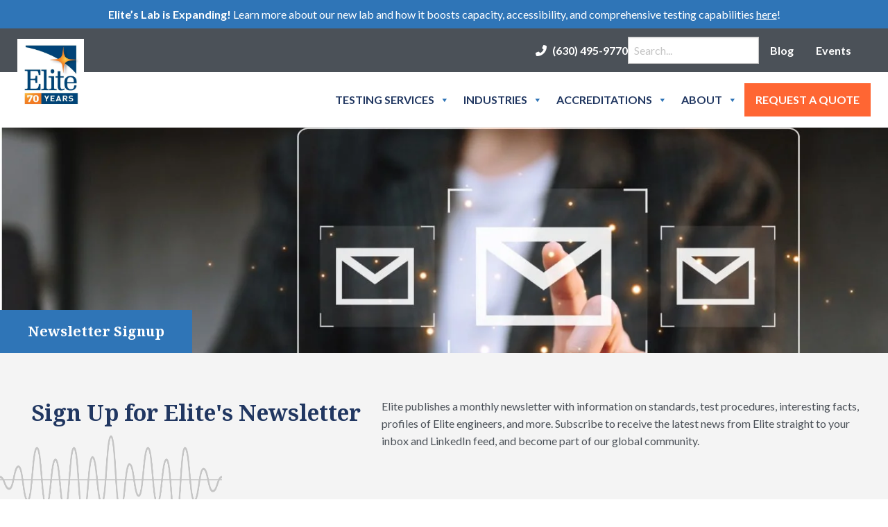

--- FILE ---
content_type: text/html; charset=utf-8
request_url: https://www.google.com/recaptcha/api2/anchor?ar=1&k=6LeEu7oqAAAAAIraU1wg9UXXoTTjzww0bVctUvG0&co=aHR0cHM6Ly93d3cuZWxpdGV0ZXN0LmNvbTo0NDM.&hl=en&v=PoyoqOPhxBO7pBk68S4YbpHZ&size=invisible&anchor-ms=20000&execute-ms=30000&cb=6tpvn8x1vx5j
body_size: 48573
content:
<!DOCTYPE HTML><html dir="ltr" lang="en"><head><meta http-equiv="Content-Type" content="text/html; charset=UTF-8">
<meta http-equiv="X-UA-Compatible" content="IE=edge">
<title>reCAPTCHA</title>
<style type="text/css">
/* cyrillic-ext */
@font-face {
  font-family: 'Roboto';
  font-style: normal;
  font-weight: 400;
  font-stretch: 100%;
  src: url(//fonts.gstatic.com/s/roboto/v48/KFO7CnqEu92Fr1ME7kSn66aGLdTylUAMa3GUBHMdazTgWw.woff2) format('woff2');
  unicode-range: U+0460-052F, U+1C80-1C8A, U+20B4, U+2DE0-2DFF, U+A640-A69F, U+FE2E-FE2F;
}
/* cyrillic */
@font-face {
  font-family: 'Roboto';
  font-style: normal;
  font-weight: 400;
  font-stretch: 100%;
  src: url(//fonts.gstatic.com/s/roboto/v48/KFO7CnqEu92Fr1ME7kSn66aGLdTylUAMa3iUBHMdazTgWw.woff2) format('woff2');
  unicode-range: U+0301, U+0400-045F, U+0490-0491, U+04B0-04B1, U+2116;
}
/* greek-ext */
@font-face {
  font-family: 'Roboto';
  font-style: normal;
  font-weight: 400;
  font-stretch: 100%;
  src: url(//fonts.gstatic.com/s/roboto/v48/KFO7CnqEu92Fr1ME7kSn66aGLdTylUAMa3CUBHMdazTgWw.woff2) format('woff2');
  unicode-range: U+1F00-1FFF;
}
/* greek */
@font-face {
  font-family: 'Roboto';
  font-style: normal;
  font-weight: 400;
  font-stretch: 100%;
  src: url(//fonts.gstatic.com/s/roboto/v48/KFO7CnqEu92Fr1ME7kSn66aGLdTylUAMa3-UBHMdazTgWw.woff2) format('woff2');
  unicode-range: U+0370-0377, U+037A-037F, U+0384-038A, U+038C, U+038E-03A1, U+03A3-03FF;
}
/* math */
@font-face {
  font-family: 'Roboto';
  font-style: normal;
  font-weight: 400;
  font-stretch: 100%;
  src: url(//fonts.gstatic.com/s/roboto/v48/KFO7CnqEu92Fr1ME7kSn66aGLdTylUAMawCUBHMdazTgWw.woff2) format('woff2');
  unicode-range: U+0302-0303, U+0305, U+0307-0308, U+0310, U+0312, U+0315, U+031A, U+0326-0327, U+032C, U+032F-0330, U+0332-0333, U+0338, U+033A, U+0346, U+034D, U+0391-03A1, U+03A3-03A9, U+03B1-03C9, U+03D1, U+03D5-03D6, U+03F0-03F1, U+03F4-03F5, U+2016-2017, U+2034-2038, U+203C, U+2040, U+2043, U+2047, U+2050, U+2057, U+205F, U+2070-2071, U+2074-208E, U+2090-209C, U+20D0-20DC, U+20E1, U+20E5-20EF, U+2100-2112, U+2114-2115, U+2117-2121, U+2123-214F, U+2190, U+2192, U+2194-21AE, U+21B0-21E5, U+21F1-21F2, U+21F4-2211, U+2213-2214, U+2216-22FF, U+2308-230B, U+2310, U+2319, U+231C-2321, U+2336-237A, U+237C, U+2395, U+239B-23B7, U+23D0, U+23DC-23E1, U+2474-2475, U+25AF, U+25B3, U+25B7, U+25BD, U+25C1, U+25CA, U+25CC, U+25FB, U+266D-266F, U+27C0-27FF, U+2900-2AFF, U+2B0E-2B11, U+2B30-2B4C, U+2BFE, U+3030, U+FF5B, U+FF5D, U+1D400-1D7FF, U+1EE00-1EEFF;
}
/* symbols */
@font-face {
  font-family: 'Roboto';
  font-style: normal;
  font-weight: 400;
  font-stretch: 100%;
  src: url(//fonts.gstatic.com/s/roboto/v48/KFO7CnqEu92Fr1ME7kSn66aGLdTylUAMaxKUBHMdazTgWw.woff2) format('woff2');
  unicode-range: U+0001-000C, U+000E-001F, U+007F-009F, U+20DD-20E0, U+20E2-20E4, U+2150-218F, U+2190, U+2192, U+2194-2199, U+21AF, U+21E6-21F0, U+21F3, U+2218-2219, U+2299, U+22C4-22C6, U+2300-243F, U+2440-244A, U+2460-24FF, U+25A0-27BF, U+2800-28FF, U+2921-2922, U+2981, U+29BF, U+29EB, U+2B00-2BFF, U+4DC0-4DFF, U+FFF9-FFFB, U+10140-1018E, U+10190-1019C, U+101A0, U+101D0-101FD, U+102E0-102FB, U+10E60-10E7E, U+1D2C0-1D2D3, U+1D2E0-1D37F, U+1F000-1F0FF, U+1F100-1F1AD, U+1F1E6-1F1FF, U+1F30D-1F30F, U+1F315, U+1F31C, U+1F31E, U+1F320-1F32C, U+1F336, U+1F378, U+1F37D, U+1F382, U+1F393-1F39F, U+1F3A7-1F3A8, U+1F3AC-1F3AF, U+1F3C2, U+1F3C4-1F3C6, U+1F3CA-1F3CE, U+1F3D4-1F3E0, U+1F3ED, U+1F3F1-1F3F3, U+1F3F5-1F3F7, U+1F408, U+1F415, U+1F41F, U+1F426, U+1F43F, U+1F441-1F442, U+1F444, U+1F446-1F449, U+1F44C-1F44E, U+1F453, U+1F46A, U+1F47D, U+1F4A3, U+1F4B0, U+1F4B3, U+1F4B9, U+1F4BB, U+1F4BF, U+1F4C8-1F4CB, U+1F4D6, U+1F4DA, U+1F4DF, U+1F4E3-1F4E6, U+1F4EA-1F4ED, U+1F4F7, U+1F4F9-1F4FB, U+1F4FD-1F4FE, U+1F503, U+1F507-1F50B, U+1F50D, U+1F512-1F513, U+1F53E-1F54A, U+1F54F-1F5FA, U+1F610, U+1F650-1F67F, U+1F687, U+1F68D, U+1F691, U+1F694, U+1F698, U+1F6AD, U+1F6B2, U+1F6B9-1F6BA, U+1F6BC, U+1F6C6-1F6CF, U+1F6D3-1F6D7, U+1F6E0-1F6EA, U+1F6F0-1F6F3, U+1F6F7-1F6FC, U+1F700-1F7FF, U+1F800-1F80B, U+1F810-1F847, U+1F850-1F859, U+1F860-1F887, U+1F890-1F8AD, U+1F8B0-1F8BB, U+1F8C0-1F8C1, U+1F900-1F90B, U+1F93B, U+1F946, U+1F984, U+1F996, U+1F9E9, U+1FA00-1FA6F, U+1FA70-1FA7C, U+1FA80-1FA89, U+1FA8F-1FAC6, U+1FACE-1FADC, U+1FADF-1FAE9, U+1FAF0-1FAF8, U+1FB00-1FBFF;
}
/* vietnamese */
@font-face {
  font-family: 'Roboto';
  font-style: normal;
  font-weight: 400;
  font-stretch: 100%;
  src: url(//fonts.gstatic.com/s/roboto/v48/KFO7CnqEu92Fr1ME7kSn66aGLdTylUAMa3OUBHMdazTgWw.woff2) format('woff2');
  unicode-range: U+0102-0103, U+0110-0111, U+0128-0129, U+0168-0169, U+01A0-01A1, U+01AF-01B0, U+0300-0301, U+0303-0304, U+0308-0309, U+0323, U+0329, U+1EA0-1EF9, U+20AB;
}
/* latin-ext */
@font-face {
  font-family: 'Roboto';
  font-style: normal;
  font-weight: 400;
  font-stretch: 100%;
  src: url(//fonts.gstatic.com/s/roboto/v48/KFO7CnqEu92Fr1ME7kSn66aGLdTylUAMa3KUBHMdazTgWw.woff2) format('woff2');
  unicode-range: U+0100-02BA, U+02BD-02C5, U+02C7-02CC, U+02CE-02D7, U+02DD-02FF, U+0304, U+0308, U+0329, U+1D00-1DBF, U+1E00-1E9F, U+1EF2-1EFF, U+2020, U+20A0-20AB, U+20AD-20C0, U+2113, U+2C60-2C7F, U+A720-A7FF;
}
/* latin */
@font-face {
  font-family: 'Roboto';
  font-style: normal;
  font-weight: 400;
  font-stretch: 100%;
  src: url(//fonts.gstatic.com/s/roboto/v48/KFO7CnqEu92Fr1ME7kSn66aGLdTylUAMa3yUBHMdazQ.woff2) format('woff2');
  unicode-range: U+0000-00FF, U+0131, U+0152-0153, U+02BB-02BC, U+02C6, U+02DA, U+02DC, U+0304, U+0308, U+0329, U+2000-206F, U+20AC, U+2122, U+2191, U+2193, U+2212, U+2215, U+FEFF, U+FFFD;
}
/* cyrillic-ext */
@font-face {
  font-family: 'Roboto';
  font-style: normal;
  font-weight: 500;
  font-stretch: 100%;
  src: url(//fonts.gstatic.com/s/roboto/v48/KFO7CnqEu92Fr1ME7kSn66aGLdTylUAMa3GUBHMdazTgWw.woff2) format('woff2');
  unicode-range: U+0460-052F, U+1C80-1C8A, U+20B4, U+2DE0-2DFF, U+A640-A69F, U+FE2E-FE2F;
}
/* cyrillic */
@font-face {
  font-family: 'Roboto';
  font-style: normal;
  font-weight: 500;
  font-stretch: 100%;
  src: url(//fonts.gstatic.com/s/roboto/v48/KFO7CnqEu92Fr1ME7kSn66aGLdTylUAMa3iUBHMdazTgWw.woff2) format('woff2');
  unicode-range: U+0301, U+0400-045F, U+0490-0491, U+04B0-04B1, U+2116;
}
/* greek-ext */
@font-face {
  font-family: 'Roboto';
  font-style: normal;
  font-weight: 500;
  font-stretch: 100%;
  src: url(//fonts.gstatic.com/s/roboto/v48/KFO7CnqEu92Fr1ME7kSn66aGLdTylUAMa3CUBHMdazTgWw.woff2) format('woff2');
  unicode-range: U+1F00-1FFF;
}
/* greek */
@font-face {
  font-family: 'Roboto';
  font-style: normal;
  font-weight: 500;
  font-stretch: 100%;
  src: url(//fonts.gstatic.com/s/roboto/v48/KFO7CnqEu92Fr1ME7kSn66aGLdTylUAMa3-UBHMdazTgWw.woff2) format('woff2');
  unicode-range: U+0370-0377, U+037A-037F, U+0384-038A, U+038C, U+038E-03A1, U+03A3-03FF;
}
/* math */
@font-face {
  font-family: 'Roboto';
  font-style: normal;
  font-weight: 500;
  font-stretch: 100%;
  src: url(//fonts.gstatic.com/s/roboto/v48/KFO7CnqEu92Fr1ME7kSn66aGLdTylUAMawCUBHMdazTgWw.woff2) format('woff2');
  unicode-range: U+0302-0303, U+0305, U+0307-0308, U+0310, U+0312, U+0315, U+031A, U+0326-0327, U+032C, U+032F-0330, U+0332-0333, U+0338, U+033A, U+0346, U+034D, U+0391-03A1, U+03A3-03A9, U+03B1-03C9, U+03D1, U+03D5-03D6, U+03F0-03F1, U+03F4-03F5, U+2016-2017, U+2034-2038, U+203C, U+2040, U+2043, U+2047, U+2050, U+2057, U+205F, U+2070-2071, U+2074-208E, U+2090-209C, U+20D0-20DC, U+20E1, U+20E5-20EF, U+2100-2112, U+2114-2115, U+2117-2121, U+2123-214F, U+2190, U+2192, U+2194-21AE, U+21B0-21E5, U+21F1-21F2, U+21F4-2211, U+2213-2214, U+2216-22FF, U+2308-230B, U+2310, U+2319, U+231C-2321, U+2336-237A, U+237C, U+2395, U+239B-23B7, U+23D0, U+23DC-23E1, U+2474-2475, U+25AF, U+25B3, U+25B7, U+25BD, U+25C1, U+25CA, U+25CC, U+25FB, U+266D-266F, U+27C0-27FF, U+2900-2AFF, U+2B0E-2B11, U+2B30-2B4C, U+2BFE, U+3030, U+FF5B, U+FF5D, U+1D400-1D7FF, U+1EE00-1EEFF;
}
/* symbols */
@font-face {
  font-family: 'Roboto';
  font-style: normal;
  font-weight: 500;
  font-stretch: 100%;
  src: url(//fonts.gstatic.com/s/roboto/v48/KFO7CnqEu92Fr1ME7kSn66aGLdTylUAMaxKUBHMdazTgWw.woff2) format('woff2');
  unicode-range: U+0001-000C, U+000E-001F, U+007F-009F, U+20DD-20E0, U+20E2-20E4, U+2150-218F, U+2190, U+2192, U+2194-2199, U+21AF, U+21E6-21F0, U+21F3, U+2218-2219, U+2299, U+22C4-22C6, U+2300-243F, U+2440-244A, U+2460-24FF, U+25A0-27BF, U+2800-28FF, U+2921-2922, U+2981, U+29BF, U+29EB, U+2B00-2BFF, U+4DC0-4DFF, U+FFF9-FFFB, U+10140-1018E, U+10190-1019C, U+101A0, U+101D0-101FD, U+102E0-102FB, U+10E60-10E7E, U+1D2C0-1D2D3, U+1D2E0-1D37F, U+1F000-1F0FF, U+1F100-1F1AD, U+1F1E6-1F1FF, U+1F30D-1F30F, U+1F315, U+1F31C, U+1F31E, U+1F320-1F32C, U+1F336, U+1F378, U+1F37D, U+1F382, U+1F393-1F39F, U+1F3A7-1F3A8, U+1F3AC-1F3AF, U+1F3C2, U+1F3C4-1F3C6, U+1F3CA-1F3CE, U+1F3D4-1F3E0, U+1F3ED, U+1F3F1-1F3F3, U+1F3F5-1F3F7, U+1F408, U+1F415, U+1F41F, U+1F426, U+1F43F, U+1F441-1F442, U+1F444, U+1F446-1F449, U+1F44C-1F44E, U+1F453, U+1F46A, U+1F47D, U+1F4A3, U+1F4B0, U+1F4B3, U+1F4B9, U+1F4BB, U+1F4BF, U+1F4C8-1F4CB, U+1F4D6, U+1F4DA, U+1F4DF, U+1F4E3-1F4E6, U+1F4EA-1F4ED, U+1F4F7, U+1F4F9-1F4FB, U+1F4FD-1F4FE, U+1F503, U+1F507-1F50B, U+1F50D, U+1F512-1F513, U+1F53E-1F54A, U+1F54F-1F5FA, U+1F610, U+1F650-1F67F, U+1F687, U+1F68D, U+1F691, U+1F694, U+1F698, U+1F6AD, U+1F6B2, U+1F6B9-1F6BA, U+1F6BC, U+1F6C6-1F6CF, U+1F6D3-1F6D7, U+1F6E0-1F6EA, U+1F6F0-1F6F3, U+1F6F7-1F6FC, U+1F700-1F7FF, U+1F800-1F80B, U+1F810-1F847, U+1F850-1F859, U+1F860-1F887, U+1F890-1F8AD, U+1F8B0-1F8BB, U+1F8C0-1F8C1, U+1F900-1F90B, U+1F93B, U+1F946, U+1F984, U+1F996, U+1F9E9, U+1FA00-1FA6F, U+1FA70-1FA7C, U+1FA80-1FA89, U+1FA8F-1FAC6, U+1FACE-1FADC, U+1FADF-1FAE9, U+1FAF0-1FAF8, U+1FB00-1FBFF;
}
/* vietnamese */
@font-face {
  font-family: 'Roboto';
  font-style: normal;
  font-weight: 500;
  font-stretch: 100%;
  src: url(//fonts.gstatic.com/s/roboto/v48/KFO7CnqEu92Fr1ME7kSn66aGLdTylUAMa3OUBHMdazTgWw.woff2) format('woff2');
  unicode-range: U+0102-0103, U+0110-0111, U+0128-0129, U+0168-0169, U+01A0-01A1, U+01AF-01B0, U+0300-0301, U+0303-0304, U+0308-0309, U+0323, U+0329, U+1EA0-1EF9, U+20AB;
}
/* latin-ext */
@font-face {
  font-family: 'Roboto';
  font-style: normal;
  font-weight: 500;
  font-stretch: 100%;
  src: url(//fonts.gstatic.com/s/roboto/v48/KFO7CnqEu92Fr1ME7kSn66aGLdTylUAMa3KUBHMdazTgWw.woff2) format('woff2');
  unicode-range: U+0100-02BA, U+02BD-02C5, U+02C7-02CC, U+02CE-02D7, U+02DD-02FF, U+0304, U+0308, U+0329, U+1D00-1DBF, U+1E00-1E9F, U+1EF2-1EFF, U+2020, U+20A0-20AB, U+20AD-20C0, U+2113, U+2C60-2C7F, U+A720-A7FF;
}
/* latin */
@font-face {
  font-family: 'Roboto';
  font-style: normal;
  font-weight: 500;
  font-stretch: 100%;
  src: url(//fonts.gstatic.com/s/roboto/v48/KFO7CnqEu92Fr1ME7kSn66aGLdTylUAMa3yUBHMdazQ.woff2) format('woff2');
  unicode-range: U+0000-00FF, U+0131, U+0152-0153, U+02BB-02BC, U+02C6, U+02DA, U+02DC, U+0304, U+0308, U+0329, U+2000-206F, U+20AC, U+2122, U+2191, U+2193, U+2212, U+2215, U+FEFF, U+FFFD;
}
/* cyrillic-ext */
@font-face {
  font-family: 'Roboto';
  font-style: normal;
  font-weight: 900;
  font-stretch: 100%;
  src: url(//fonts.gstatic.com/s/roboto/v48/KFO7CnqEu92Fr1ME7kSn66aGLdTylUAMa3GUBHMdazTgWw.woff2) format('woff2');
  unicode-range: U+0460-052F, U+1C80-1C8A, U+20B4, U+2DE0-2DFF, U+A640-A69F, U+FE2E-FE2F;
}
/* cyrillic */
@font-face {
  font-family: 'Roboto';
  font-style: normal;
  font-weight: 900;
  font-stretch: 100%;
  src: url(//fonts.gstatic.com/s/roboto/v48/KFO7CnqEu92Fr1ME7kSn66aGLdTylUAMa3iUBHMdazTgWw.woff2) format('woff2');
  unicode-range: U+0301, U+0400-045F, U+0490-0491, U+04B0-04B1, U+2116;
}
/* greek-ext */
@font-face {
  font-family: 'Roboto';
  font-style: normal;
  font-weight: 900;
  font-stretch: 100%;
  src: url(//fonts.gstatic.com/s/roboto/v48/KFO7CnqEu92Fr1ME7kSn66aGLdTylUAMa3CUBHMdazTgWw.woff2) format('woff2');
  unicode-range: U+1F00-1FFF;
}
/* greek */
@font-face {
  font-family: 'Roboto';
  font-style: normal;
  font-weight: 900;
  font-stretch: 100%;
  src: url(//fonts.gstatic.com/s/roboto/v48/KFO7CnqEu92Fr1ME7kSn66aGLdTylUAMa3-UBHMdazTgWw.woff2) format('woff2');
  unicode-range: U+0370-0377, U+037A-037F, U+0384-038A, U+038C, U+038E-03A1, U+03A3-03FF;
}
/* math */
@font-face {
  font-family: 'Roboto';
  font-style: normal;
  font-weight: 900;
  font-stretch: 100%;
  src: url(//fonts.gstatic.com/s/roboto/v48/KFO7CnqEu92Fr1ME7kSn66aGLdTylUAMawCUBHMdazTgWw.woff2) format('woff2');
  unicode-range: U+0302-0303, U+0305, U+0307-0308, U+0310, U+0312, U+0315, U+031A, U+0326-0327, U+032C, U+032F-0330, U+0332-0333, U+0338, U+033A, U+0346, U+034D, U+0391-03A1, U+03A3-03A9, U+03B1-03C9, U+03D1, U+03D5-03D6, U+03F0-03F1, U+03F4-03F5, U+2016-2017, U+2034-2038, U+203C, U+2040, U+2043, U+2047, U+2050, U+2057, U+205F, U+2070-2071, U+2074-208E, U+2090-209C, U+20D0-20DC, U+20E1, U+20E5-20EF, U+2100-2112, U+2114-2115, U+2117-2121, U+2123-214F, U+2190, U+2192, U+2194-21AE, U+21B0-21E5, U+21F1-21F2, U+21F4-2211, U+2213-2214, U+2216-22FF, U+2308-230B, U+2310, U+2319, U+231C-2321, U+2336-237A, U+237C, U+2395, U+239B-23B7, U+23D0, U+23DC-23E1, U+2474-2475, U+25AF, U+25B3, U+25B7, U+25BD, U+25C1, U+25CA, U+25CC, U+25FB, U+266D-266F, U+27C0-27FF, U+2900-2AFF, U+2B0E-2B11, U+2B30-2B4C, U+2BFE, U+3030, U+FF5B, U+FF5D, U+1D400-1D7FF, U+1EE00-1EEFF;
}
/* symbols */
@font-face {
  font-family: 'Roboto';
  font-style: normal;
  font-weight: 900;
  font-stretch: 100%;
  src: url(//fonts.gstatic.com/s/roboto/v48/KFO7CnqEu92Fr1ME7kSn66aGLdTylUAMaxKUBHMdazTgWw.woff2) format('woff2');
  unicode-range: U+0001-000C, U+000E-001F, U+007F-009F, U+20DD-20E0, U+20E2-20E4, U+2150-218F, U+2190, U+2192, U+2194-2199, U+21AF, U+21E6-21F0, U+21F3, U+2218-2219, U+2299, U+22C4-22C6, U+2300-243F, U+2440-244A, U+2460-24FF, U+25A0-27BF, U+2800-28FF, U+2921-2922, U+2981, U+29BF, U+29EB, U+2B00-2BFF, U+4DC0-4DFF, U+FFF9-FFFB, U+10140-1018E, U+10190-1019C, U+101A0, U+101D0-101FD, U+102E0-102FB, U+10E60-10E7E, U+1D2C0-1D2D3, U+1D2E0-1D37F, U+1F000-1F0FF, U+1F100-1F1AD, U+1F1E6-1F1FF, U+1F30D-1F30F, U+1F315, U+1F31C, U+1F31E, U+1F320-1F32C, U+1F336, U+1F378, U+1F37D, U+1F382, U+1F393-1F39F, U+1F3A7-1F3A8, U+1F3AC-1F3AF, U+1F3C2, U+1F3C4-1F3C6, U+1F3CA-1F3CE, U+1F3D4-1F3E0, U+1F3ED, U+1F3F1-1F3F3, U+1F3F5-1F3F7, U+1F408, U+1F415, U+1F41F, U+1F426, U+1F43F, U+1F441-1F442, U+1F444, U+1F446-1F449, U+1F44C-1F44E, U+1F453, U+1F46A, U+1F47D, U+1F4A3, U+1F4B0, U+1F4B3, U+1F4B9, U+1F4BB, U+1F4BF, U+1F4C8-1F4CB, U+1F4D6, U+1F4DA, U+1F4DF, U+1F4E3-1F4E6, U+1F4EA-1F4ED, U+1F4F7, U+1F4F9-1F4FB, U+1F4FD-1F4FE, U+1F503, U+1F507-1F50B, U+1F50D, U+1F512-1F513, U+1F53E-1F54A, U+1F54F-1F5FA, U+1F610, U+1F650-1F67F, U+1F687, U+1F68D, U+1F691, U+1F694, U+1F698, U+1F6AD, U+1F6B2, U+1F6B9-1F6BA, U+1F6BC, U+1F6C6-1F6CF, U+1F6D3-1F6D7, U+1F6E0-1F6EA, U+1F6F0-1F6F3, U+1F6F7-1F6FC, U+1F700-1F7FF, U+1F800-1F80B, U+1F810-1F847, U+1F850-1F859, U+1F860-1F887, U+1F890-1F8AD, U+1F8B0-1F8BB, U+1F8C0-1F8C1, U+1F900-1F90B, U+1F93B, U+1F946, U+1F984, U+1F996, U+1F9E9, U+1FA00-1FA6F, U+1FA70-1FA7C, U+1FA80-1FA89, U+1FA8F-1FAC6, U+1FACE-1FADC, U+1FADF-1FAE9, U+1FAF0-1FAF8, U+1FB00-1FBFF;
}
/* vietnamese */
@font-face {
  font-family: 'Roboto';
  font-style: normal;
  font-weight: 900;
  font-stretch: 100%;
  src: url(//fonts.gstatic.com/s/roboto/v48/KFO7CnqEu92Fr1ME7kSn66aGLdTylUAMa3OUBHMdazTgWw.woff2) format('woff2');
  unicode-range: U+0102-0103, U+0110-0111, U+0128-0129, U+0168-0169, U+01A0-01A1, U+01AF-01B0, U+0300-0301, U+0303-0304, U+0308-0309, U+0323, U+0329, U+1EA0-1EF9, U+20AB;
}
/* latin-ext */
@font-face {
  font-family: 'Roboto';
  font-style: normal;
  font-weight: 900;
  font-stretch: 100%;
  src: url(//fonts.gstatic.com/s/roboto/v48/KFO7CnqEu92Fr1ME7kSn66aGLdTylUAMa3KUBHMdazTgWw.woff2) format('woff2');
  unicode-range: U+0100-02BA, U+02BD-02C5, U+02C7-02CC, U+02CE-02D7, U+02DD-02FF, U+0304, U+0308, U+0329, U+1D00-1DBF, U+1E00-1E9F, U+1EF2-1EFF, U+2020, U+20A0-20AB, U+20AD-20C0, U+2113, U+2C60-2C7F, U+A720-A7FF;
}
/* latin */
@font-face {
  font-family: 'Roboto';
  font-style: normal;
  font-weight: 900;
  font-stretch: 100%;
  src: url(//fonts.gstatic.com/s/roboto/v48/KFO7CnqEu92Fr1ME7kSn66aGLdTylUAMa3yUBHMdazQ.woff2) format('woff2');
  unicode-range: U+0000-00FF, U+0131, U+0152-0153, U+02BB-02BC, U+02C6, U+02DA, U+02DC, U+0304, U+0308, U+0329, U+2000-206F, U+20AC, U+2122, U+2191, U+2193, U+2212, U+2215, U+FEFF, U+FFFD;
}

</style>
<link rel="stylesheet" type="text/css" href="https://www.gstatic.com/recaptcha/releases/PoyoqOPhxBO7pBk68S4YbpHZ/styles__ltr.css">
<script nonce="Pml-t6llCYNHBUzyW5X0SQ" type="text/javascript">window['__recaptcha_api'] = 'https://www.google.com/recaptcha/api2/';</script>
<script type="text/javascript" src="https://www.gstatic.com/recaptcha/releases/PoyoqOPhxBO7pBk68S4YbpHZ/recaptcha__en.js" nonce="Pml-t6llCYNHBUzyW5X0SQ">
      
    </script></head>
<body><div id="rc-anchor-alert" class="rc-anchor-alert"></div>
<input type="hidden" id="recaptcha-token" value="[base64]">
<script type="text/javascript" nonce="Pml-t6llCYNHBUzyW5X0SQ">
      recaptcha.anchor.Main.init("[\x22ainput\x22,[\x22bgdata\x22,\x22\x22,\[base64]/[base64]/[base64]/KE4oMTI0LHYsdi5HKSxMWihsLHYpKTpOKDEyNCx2LGwpLFYpLHYpLFQpKSxGKDE3MSx2KX0scjc9ZnVuY3Rpb24obCl7cmV0dXJuIGx9LEM9ZnVuY3Rpb24obCxWLHYpe04odixsLFYpLFZbYWtdPTI3OTZ9LG49ZnVuY3Rpb24obCxWKXtWLlg9KChWLlg/[base64]/[base64]/[base64]/[base64]/[base64]/[base64]/[base64]/[base64]/[base64]/[base64]/[base64]\\u003d\x22,\[base64]\\u003d\\u003d\x22,\x22RUhcPcKWbGPDssK/[base64]/DsMOXW8KvflFpQk0nw7l1U8KNwpTDpmVTFsKjwoAjw4syDXzCrU1fe1E7ADvClXtXajTDizDDk2JSw5/DnVJvw4jCv8KcaWVFwozCiMKow5Fxw7l9w7RJQMOnwqzCmhbDmlfCgFVdw6TDtFrDl8KtwrsEwrk/[base64]/DrFNYw6vDijRuwqR6N1TCocKMw7jDlcOET2XCqALCnMKVHsOULXskwobDgsOOwozCvnEuDcO5KMOAwpXCpnzCujXDkX/CmzLCpBdmAMKFM0V2HBguwpp5UcOMw6cDYcK/Yys4amLDsQbClMKyJxfCrAQTPcKrJVLDq8OdJVnDgcOJQcOnEBguw47DisOidTvCkMOqf0/DvVs1wrtbwrpjwqUuwp4jwp4fe3zDtVnDuMODOA0IMC7CqsKowrkID0PCvcObQB3CuRXDscKOI8KfGcK0CMO8w6lUwqvDhGbCkhzDvCI/[base64]/DisK5wqE+w6YawpvDrkhjdsO6NcKeQy7CmVwLwqLCi8Odwp4twpZqWcOww7pbw5UUwrQzdMKbwqHDjMKcAMOaJUHDkDNMwo3CrCbDqsK7wrAfNMKQw6DCg1IUGFLCqwxQJXjDtTRAw7HCq8O3w4p/Zj8cKsOVwoPDocKbc8KZw4FiwpYeV8OEwpZYZcKeMGADdnBbwoXCmsOQwqzCmsO/b0YSwoErfMK8QzfCr0zClcKcwoo6BUEpw4pjw6t0IcORBcOVw4ANQF5OcxDCjMOybMOAYsKcEsOew5AmwqYUw5jCosKXw4AkF0DCq8K9w7o7DTXDrcOqw7/Cl8OVw7VAwqQJHknDkz3Cnw3DmsOyw7nCuiM/aMKkwo7DqVNnLinDhmIrwpJNIMKod3Nzbl3DgWZZw71Twp3DoDDChlBWwrxqGF/ChFTCtsO+wpt0TH3DrMKywqXCvsOJwoplHcOkYgfDjcOmLzZRw4s7azVHacO5JMKkNXzDpB8ZQ0nCny5BwpRmZn/DvsOQOcO+wofDuHHCkMOQw4/DocKpHURowqbClMK3w7l5wrArX8KFDcOpdMOfw6t1wq/DrTjCu8OwQAfCtGrDuMK6ZgfCgMOIRMOyw5nCkcOjwqsiwod/e1bDk8KxOS8yw47ClCzCngTDhEgbGXJiwrnDoAonKTPCiVHCisOVLRZWw7AmGzA8L8KcTcOnYF/Ch1LClcOGw7wXwqZ8VURsw4Aaw4jCvUfCnXAFEcOsBngZwr1WYMKbEsOjw6zCkB9TwrVCw4/CmljDjl3DpsO9MV7Dlj/DsEZMw7ghSC/DlcKzwoAsE8Orw7bDlXfChUPCggMvRsOZb8OraMOIBwIIBHxFwosrwpzDogsjAsKNwrbDgsKzwoY+DMOPK8Krw40Vw40eFsKfwoTDrQXDvhzCicOsbgTDqMKtTsK1worCsTQqEnjDtQ7CjcOMw456J8OULsK8woxuw50MbX/[base64]/[base64]/w5tLHcO2w7TCjsKwVSzCuUkFwrLCmmEzwpVDZnHDmArCpcKNw6HCpWjCowrDqw4ncsKWwpXDicKuw7/CtnwtwrvDp8KPdHzCt8Klw6PCtMOQCzEDwr/[base64]/Dm8KLwoNxcAE3OCc7ZGcoS8OhwqXCuyXDqFMGwplrwpbDlcKuw7I2w7vCrcKpVVEdw5otQMKBGgDCqMO+PsKZTB9vw47DvyLDssK6TUU5McKMwq7DhTEfwoXCvsOdw71Vw7rCkBd7C8KRQMOYOkLDi8KvV2xwwoY+XMOZHEnDkGVpw7kTwog1woN2dB/CrBjCq3XDpwbDgnDDk8OvIyBTXA07wqnDnnsxw6LCsMOiw71XwqHDmcO6Omotw6tWwpd6UsKkFHLCq2nDlMK3OWFEPhHDh8K1U3/[base64]/ccKseFxZw5VNw6/ClsOAw5LCgXzDuUpAdz0Fwp/CkUIOw6FzUMKewr5IEcOPaDpyXnITc8KFwqLCiwEKEMKWwokhGsORHsK+wonDnGRxw6DCsMKdwqhfw5IAQsOWwpzChVbCpsKWworDnMOmbcKSFAfDmg7Cmh/DpMOYwobCi8Oew69wwokIw7XDu0DCssOLwrjCpn/Cv8KkLV4sw4USw4VoTsKawrgIIMKlw6vDkjLCjHjDkRQ8w6JpwrbDgQ7DjsKTX8OkwrTCicKiw7USKjDDnAB6wqtkwoh4wqZsw6dXBcK1Gl/[base64]/Cg8Kzw4F/w5jDih7Ci24Mwr/CocOew6jCiSFOwr/Cu13DjsK1TsKqw5/Du8K3wpnDgEIMwop3woPCiMOBRsObwrzCjWMCGz8uQ8OowpxcHC4TwppXR8Kvw7XCssOTNwjDn8OnecKPUcK4L04WwqLCgsKcVk/Cp8KjLGLCnMKcR8K+wokhahXCjMK7wq7DucKDQ8KXw49Aw4lfLjAJH3APw6XCucOgeVhlN8O0w5bDnMOGwqF9wqDCo0QwJMOtw4FJFzbCisKQw4DDg2nDmAfDkMKHw6BaQCVywo86w4zDl8KcwpNEw4/DqiQBw4/ChsO2GwRHwp9FwrIzw4cowqQ3JcOhw5VUUG05AkvCsEwqDFghwrPCvWt8TGbDpBjCocKLUsOsZ3rCrkhbOsKhwp/ClREpwqjCsTPCnMKxSsK1HiMQQcKww6kNw4YcN8O9f8OXFRDDncKhUmY3wpbCtVhyC8KFw67Co8KIwpPDjMKqw5wIw7tNwoQMw5dIw6DDqWlMwpFdCirCicOGasOOwp9Nw7/DlTwlw55rw6vCr1LDu2fDnsKIwqhbOMOGAcKQGDjDsMKVVsK2wqFlw57CkApfwrchBnnDllZYw70NIj5tXQHCkcKRwqfDgcO/LzUdwrLCuVIZZMOvGFd4wpFrwofCs2bCpGTDjUnCucOrwrdVw7FNwp3CpsOjW8O4TCDCm8KIwqYbw4hAw6IIw5ZPw6J3wq5iw6N+clRKwroWQWhJVR/CiTkXw5vDrsOkw4fDmMKOEMKFbMO+w7UTwqNtb0/CqDYPOmsNwpPDmQsGw4rDr8Kfw5orYRlTwr3Ct8KdaCzCnsOaOMOkcQ7DqDQ0IT7CnsOzYxlWWsKfCnfDlcK1IsKgQS3DlzUnw7XClsK4LMKWwpvDlA7CucKrUmvDk2Jxw4JWwppowoVgc8OsGXI/[base64]/ChMOrwr3DvUABw77DjjEgwr5TcDzCuMOXBwVudXEwGMO8asO/Q2ElJsOtw6LDn1ktw6guGRTDv2Zwwr3Ct1LDoMObJjJYwq7CknZTwr/[base64]/Dv8KOwprDhsKQw7zDpcKifDzDrMKGG8K3w6w3eV1aIATCk8KMw5vDiMKFwpTDlDV3MCdWRijClsKVTcOLccKbw7/DicOywq1LMsOyS8KYw6zDpsOgwojDmwYMMcKEPg0FIsKTw7QcQ8KzSsKFwpvCncKvUzFZPmnDvMONQMKdGms2SWTDvMOdDn11EHpSwq1fw41CJ8KAwodgw4fDjjo2alLDqcKuwoR8w6YCfz9Hw7/DqMKgS8KYCyPCq8O4w6vChsKwwrrDt8Kzwr3CqAXDnsKJwpAgwqzCk8KdLH7CtwdydMKhw4jDksOUwodew6VtTcKlw4tRBsKkHsOlwpnDhSoPwpnDpsOlVcKaw5hGOlwZwqoxwqrDsMObwrvDpg7CvMO+Mz/DoMKww5LDkG4VwpVxwr9cCcKNw7NdwpLCmSgPfQxHwpbDvEbCs3AawroAwqHDrcKRJcK+wrErw5pva8Krw4J6wr9yw6LDiVXCt8Kkw5hcUgxww4F1PRjDiEbDpGxabC1Pw7kJPz9Bw5wpccOkL8KxwoLDnFLDnsKgwq/[base64]/DrHPDsAI4XwFUOCcFw4VbP8OFw7t8wqTDgWkOCn3CoF4Vw6Aewpl/w5rDlBLCmjU2w4jCrGkawqjDhznDiVIawqFyw45fw54baC/[base64]/Di1/DmMKLbsOjw50QwrBRw7HCgsOlw5llVhfDkCJmYX4ywpHCgMOkEcKTwqjDsCt9wqhSGzLDvMO6QsOKbcK3eMKvw5HCmnN/wr/CvsOwwpIUwpbCu23CucKrYsOew4lwwpDCt27ClVh/cQrCkMKrw4VPCmPCmWHDo8KLUWvDkhw2ETHCrSDDusOpw7IVWHdnEcO3w4nCrm9cwqfCmcO8w6tHwqZ0w5ApwosyLMObwpDClcOfw6syFBNmWsKTajnCi8KTJMKIw5Qyw6Mmw6VdZ1U7wrjCq8O5w6zDrkk2w4FywoIkw7ggwonCqn3CrBbCrMKHTBfDnMO4fm/ClsKeMW/DsMO1YGNHW1lMwo3DkhY3wqEhw5FIw5Zdw75XZwzCp2MWPcOIw6HDqsOhbsKtXj7Du1gbw5ULwrjChMO8ZW5nw7LDrcOvJHzDuMKhw5DClFbCl8KVwoEAG8K+w6thIBLCq8KMw4DDnzDClTPCjcKSAH/Cs8OZXH7CvMKRw6ATwqTCqzJ2wrDCrV7DlD3Dt8Orw7nCjUIdw7rDqcK8w7LDh3zCkMKAw4/DpMOVW8K8PVAVP8OjZBNGPH4tw5tzw6jDsB7DmVLDlcOIGS7DugnCjMOmJsK+wp7ClsOpw6lIw4vCvU3CtkhsRiMxw7PDjRPDrMOSw63ClsKiMsO+w58+GQdqwrVyEhVWShBvM8OIZg3DtcKfRQ4iwqpOw6XDpcKqDsKPYCfDlC5Dw6FUJzTCi1YldMOswqPDpW/Cnnl6QcO0cCtAwonDkDwdw5kvEsKfwqbCmMOIK8Odw5nCkk3Dum5Fw4ZVwovDhsObwqxhOsKsw4XDicKXw6AdCsKKZMOxDU/CnmPDs8Kjw4A4FsOML8Kow7gyMMKGw4zCqXQgw7jDjTrDgAREOSFSwrMSZMK5w4/[base64]/[base64]/bsKqc3vDngsPw6USw6htCQQIbMOiMMKzwpZPScK1Q8OgfQUqwrHCjh/DjMKRwrBRLXpeUREbw4PDrcO3w4fCv8OtVWDDnGhufcKMw60PYsO3w4rCpBM1wqDCmcKLAg5xwrA+e8KpNMKVwrR/HGzDm0tsZcKpAifCo8KFX8KHBHXDkXTDqsOEZQsvw4Z2wqrCswXCrTrCrRLCsMO7wo7CkMKeHsOAw79/[base64]/[base64]/[base64]/w7g/[base64]/CoxdfIw01wqZhwqzDnQ7DsiDDt1piwpfCk23DgGcewp8XwpHCtiXDicKmw4wEEEQ5DMKdwpXCisKRw6nDlMO6wqzCoEcHesO+w4JQw6HDrsKSBVV7wr/[base64]/wqXDoMKnwq9vwr9bw4LDlMKZZMK3wpDDmWDCnsKcdXnDm8O/w7g3PwPChsKCNcKoI8K/[base64]/DjcKfw6wnDcOkwoTDl27DiGLCnsKuFUs5W8Ksw5jCscK2EHNFw6LDlsKLwodICMOnw4/Dk0hcw5bDkRppwq7DmxZgw6xqHcKnwrp+w4d2TcOQZGjClnFDZcK7wp/CgcORwqjCtMOAw4NbZi3CqcOqwrHCmRVKR8OZw69rYMOHw5tQXcOYw5/Dujxiw5lkwrzCliVnXMOJwrLCsMOFLMKTwqzDscKkd8OHwovCmSxjQm4HDg3CpcOww4xUM8O9FDF/[base64]/wofCucKuw5M7asOfBcOvwqfCnMKoMUfDlsO0wqAfwqJIw5jCl8OSbEnCksKtB8Ovw7zCp8KQwqUvwpE8HhvDr8KbZGXChRfCtW0IbVovcsOAw7HCiRJiHm7Di8O6JMOvOMOyNjkRS1s7NwTCiEzDp8Knw5TDh8K/wrJlw6fDuwfCpSfCkSHCrsOSw6vCucOQwpppwrAOJGZRT3J7w4PDgWbDnwHDkAbCusKdYTgmcglywpUbw7ZxfMKFwoJbZ3vCgcKdw7DCosKEdMKBaMKEw5/[base64]/[base64]/DtMOHwpc1C8OwZXpbAyd5w4LDhmzChsOIdsOBwqQuwoZRw4dGWH/CpVtVI2x4XXrCk2/DnsKBwr85wq7CvsOKZ8Kmw4Mxw4DDpFfDk1/DhSloW0FmBcOcNG1gwojCnFJmOcORw5ZySwLDmCJUw65Pw4JRARzCtzEAw5TDrMKiwrxoTMKVw5EkLw7DhxAABkZMw73Cp8O8VCRuw7PDt8KxwoPCusO4DcKAw7rDn8OXw6Mjw63CgcKvw746wprCvcOOw77DnwRmw6HCqCfDh8KONBvCtwPDgE/CnT5GK8KsPEjCrDRFw6lTw6xywqPDk2IowqJQwp3DhcKLwphzwo3DtMKxPTd+LMKzecOaAcKdwpvChVzDoAPCtxo+wrfCh3fDnnIzTcKyw7/CvcK8w4XCl8OOwprCscOjN8KJw7TDlw/DqhbDtMKLVcKlF8OTICA3w5DDskXDlsKIPsOPZMK4PQtyH8OLXMOLJxLCjC4GWcKQw5TCrMOpw53CojAxw4Ibwrcpw5UAw6DCuALChG4Jw53DsljCo8O0ckkTw7Jdw7wSwrgNGsK1wpM2HsKtwq7CjsK3f8K/fTF+wrTCrcKZZj5JAFfCjMKkw4rCngrDoDDClcOPFRjDn8Kcw7bChQFeVcKVwrVnCS4LWMOGw4fClhHDrHY1wqp+TsK5YSZlwp7DusOgaXoPQxPDmMKlEnzCuwnChsKdNcOVV39pw5t1BcKKwq/DrGxoA8O7KcOxbWHCl8OGwrksw6HDu3/DocKkwqggVzUVw6/DosKrwoNJwo80ZcOfbGZnw5/[base64]/Dq3bDsk90w6LDtwjCk8OiwrYQesKFw6p2wr5qwp3DvsO+wrTDhsKBY8O+ECoPAsORDHoab8Onw7DDjW3CuMOUwr/[base64]/ChsKPw54swrB8EGNNw63Cu1Zec8K9wr7DhsKab8Odw7nDuMKCwrJOT3JkJsKkJsK6wogcIcOqLcOIFcOVw4jDtV/DmU/DhcKRwpLCusKEwqZaTMOWwojDtXMFHRHCpwcmwr8VwqklwpvColTCmcOhw6/DhGVLwpjCr8OOIwHDhMKQw4lwwpnDtzNIw7g0wopew7N8w4jDocO4TMOxw7g1woR6HMKTB8OEcAPCnmTDrsO0bsKAXsKqwo11w501G8Khw5Mmwox0w7huB8KCw5/[base64]/DgcKOw5LDt8OtQhR2NhnCpsK4LEtpw4BcGT9kw4F6dj1Qc8K3w5vCtlIoUMK1NcOoZcKGwo1Dw6nDj0hfw6/[base64]/[base64]/w61Nw59lRsOzwpEDN8OFw4c0w4/ClcOKRsKhwpbDrcOMVcOAF8KDdMO5BDrChwzDlBR2w77CtBV6C1jCjcOjdcONw71lwrcuT8OgwqfDscKjaAPCuwN9w6rDlRXDgUIywoREw77DkXMPY0Aaw4bDmGNhwpjDhcK4w75Wwrk9w6DCg8K4SAQCDi7Dp1JKVMOzOcOkKX7ClMO8BnZBw5/DuMOzw4HCmHXDtcOfUkI4w5FQwrvCgHnDqMOaw7PCgcKiwrTDjsKEwqlwRcKKH2RLw4IbdlBzw41qwrTDosKZw49LLsOrUsONLsOFG1XDlnbDnTd/w4nCusOPVhYifmjDnhAbIUDCiMOcT2/DuCTDm3LCvkkCw45FaTDClMOLYsKCw47CrcKaw5vClhI6K8KqdwnDrsKiw73Cpy7CnV3Cj8O9a8OPTMKCw75QwoDCuBVCC3hhw7w/wpNoA1R+YAVYw4wOw6kIw5LDg0ATBWvCnsKEw6VSw40Aw6LCj8KpwoDDhMKJesKLdgAow7lfwrglw7wJw5tZwobDnznCp2bClMOfw7JGOFYiwpHDlMK8LsOcWnsawqIdPTM+Q8OaURIcS8KKK8Oiw5bDjMKkXWzCqcO/TRAcWnlNw6nDnDfDiATCuV0rSsKja3TCtm5vHsK/PMO1QsOPw6HDicOANUgEwrnCvcOow4ZebTtgAUrCjwY6w7jDmcKjAEzChEQcNUvDvg/DiMKhHV9SO3rCi0stw41fwqXDmsODworDsWXDn8KHEsOXw7fCjDwDwq3CrzDDhRohTnXDjBBJwo83G8O7w4kxw4hawpQGw5o0w5pTHsKFw4wlw4/CvRUDDDTCu8OCQMO1I8O9wpMAJ8OTPA3DpUAmwqzCmjDCrl04wpBqw6M3KTEMJzHDqTXDgsOqPsOBeBjDusK7w65tGiF7w7zCosKqBRnDlQVUw7PDjMOIwq/CocKhQcKTVm1CbQJzwpMEwppAw4BkwojCoULDvlbDoRNww4/[base64]/CgHLDtsKuZQXDhEArw7/CpAHCjCLDo8K3UX/[base64]/Dv3jDqxnDr2XClHdlWMOyYiXDi3BNwpDDmyM0wo59wpg4H2XCg8O+FMKFDsKYVsOfP8KPM8O4AwxSDsOdTsOuURhVw7LCuFDCg2/[base64]/[base64]/DjsOXHXN+w5olw7vDn3VTw5t0XkLChQRFw6HDnXfDvkLDtcK0bh/Ds8KbwojDtsKDw4QEagIsw60rOcOxRcOaKl3ChMKgw7TCscOoBcKXwrA/IcKZw57CrcKMwqloNcKnd8KhfyPCusOxwp8owq13wqXDnQLCpMOSw4XDvDjDo8K8w5zDo8OAIMKiEmpwwqzCmBw3Y8KXwrDDicKYw6zCicKGS8K2w4zDpsKlBcOLwqvDsMK1wpPDjXBTK3Arw5nCnjPClVwAwrQZExh7wrQZRsO/wq8hwqPDo8KwAcKONVZHXX3CicOMAVpZEMKEwrovYcO2w6zDklIVTcK5NcO9w6XDiz7DiMOdw45vK8Ouw7LDnSxZwqLCuMOuwrkeJwdNbcOCWVLCk1l+wrgOw5bCjBbCmh3DksKuw6gPwpPDujHCqsKUw5/CgznDqMKUY8OEw5wLWC7CksKrQxwJwp1+wovCqMOuw6/[base64]/[base64]/CpDbDmsOGcsOIwr/DvwICNVTDs8OFw6jDrUcnIA7CqsKkUcKFw55UwqzDpcKreXXCh3vDnwDCqcKYw6bDuVFtUcKXNMOmWcKzwrZ4wqTClR7Dk8Otw6skJsKfPsKwMsONAcKlw55awrxHwqMqDMO7woHDicOaw5EUw7rCpsOww4kAw44XwrUawpHDg1VOwp05wqDDo8OMwrnCti/Dtl7DpQ7CgBfDtsKSw5rDs8KTwpkdBi4pXlVuVynCtR7DmsKpw4/Dn8KeHMKIw6N9aiDDi1ZxeinDoUBOW8OzNMKzAzXCiVzDlxDCgmjDrwbCuMKVI3txw5XDjMO9OnzCt8KBeMOxwr5awqXDicOuwpjCqMOew6nDhMOUMsKOfFXDscKXTVkPw4nCmT/Cr8KdAsKpw7VYwo3CpcO7w44swrfCu1cXPcOew48RElkaUmE0elsaYcO/[base64]/CksOkT8KdWcKFNxfCtMKhZsKoTcKfCcK9w5PDhiXDpEcWacODw7XClybDsQc2woPDocKjw47CjsK7bHjCtsKaw6QCwpjCr8Odw7TDik/DjMK3wo7DuTrChcOkw7/CuVzDiMKtYDXChsKQw4vDgH/DgBfDl10ww6MgEMOBQMO+wqjCnxLCqMOpw65eGcK6wrvCscKkTmZpwp/DlHTClsKnwqhtwpM0PsKGcsO4AMONRC4bwo8kUMKhwq7Di0zCkANywr/CoMKlO8Ocw5AwWcKbTiYUwpd3woIeQMKxG8K4OsKcATJnwqrCu8KpHkQNRHFfGnx+R2bDllM/D8OBcMOdwrrDl8K8ZzZVcMObQCwAfcK4w6XDiAMXwrxLIUnCtHdvKyLDq8OzwprDgMKPGSLCulhkZAbCgnDDocK8HF/[base64]/Dp8KPwqnDhy5OAxlRLMOSQcKUZcONR8KQehddwrszw4gtwoI+CE3CiwIEIsKOLMKGw7Izwq3DlcK9TEnDvWkMw54hwobCs31pwq5Swp0aNFzDslh4J0dKw5HDm8OBNsKuDk/DksOzwppgw6LDuMOfLMKrwpxzw75TG0MVwoRzF1fDpxvCvDrDhFzDkzvDgWhdw7zCuhHDncOYw57CkgrCrMOfRgV3woVdw6QKwrXDgsOfeSJVwpwdwo52b8KQH8OVe8OuU0hKScKfHx7DucOwR8KAXB1RwpHDucOtw6/DucKiAEcZw4NWGC3DrljDmcOsFMKSwojDty7Dg8Orw4Vgw5k5wq9Mw75mwrPCiixbw6MTTi4mw4XDmcKow6zDpsKRwpLCjcOZw64zGDsST8KTwqw1SHopFGVQan7CksK3w5YXAsOowphuQcK+BEzDiBXCqMKOwpXCqUscw7rCvQ9/CcKWw4zClg4IM8O6V3nDnsKSw7XDj8KZO8OEe8OYwqnCjBrDtS1bGDfDocKTCMKuwqzClmfDocKCw5tKw4DCtErCnG/Cu8OMcsOVw6k9esORwo7DqcOUw41GwoXDqXfCrwduTDsoN3o7QcOoaVXCoQvDhMOpw7fDr8ODw6R0w67CnkhEwr1Bwp7DoMOEd1ETBcK+XMOwQsOKwpnDucO5w7zCsVPDjhFdOMOCC8Kkf8KAFMOtw6PDkGg6wprCpkxAw54cw4MEw6/Dn8KfwpjDr13Cqm/DssOYLD3DpBDCncOrB3liw6FKw6PDp8OPw6ZZHX3Ch8OmHGtbN0UhAcOWwrQSwo59MhZwwrlfwp3CgMOmw5XDsMOwwppKTMOUw6xxw6HCv8Oew4o/ZcOwXArDuMO2wpRKDMODwrfCocOSQMKxw5haw44Pw55PwpLDrsKrw4QewpfCgXfDrR0Hw5/DpEDCsRlgUnPCu07DjsOYw7TDpnfCpcKPw6jCjWfDssOfJ8OSw6HCmsOCdjdfw5PDncKPYxvDoHl4wqrDvww/w7MVcCnCqRNsw65NDQvDkUrCu2XCjXdVEGdNMMOXw5tzOMKrLnHDvsOTwq7CssOtSMOrecOYwo/DjyXDpcOoMHUew4/CqSLDlMKzMMOeFMOkw4fDhsKhF8K6w4nCmsOhb8OEwqPCl8K8wo/[base64]/DoSfDqcOrw7gGw5h6w6Y5w63Cm8KLwpHClwQEw759aF7Dh8KLwqQ2Q24pJ21vDjrCpcKnUzQHPQFmWsOzCMKNA8KFfzLClsODNlPDk8KxJcOAw4vDhCMqCSEnw7ssW8OYw6rCkAJlEMKibS/Dn8KWwqhYw71mC8OXFk3DjxjCijkjw6I6wonDvsKSw4/CuyE0CGFdRcOnG8Onf8OLw6fDqiZTwrjCv8OwcS0EesO/HcO/wpjDpcOaFxnDqMKDw4Uww4FyGyfDr8KVaAHCo2prw4DCnMKNSsKnwpfChR8ew4PDrcKXCsOBDsOVwpQoJkXCjRYTR0pIwoLCnXYHZMK0w5LChHzDoMKdwqkMPSjCmkfCm8OTwrx+ElpcwpUUEH7Cuj/Co8O6dQcbwpDDjBgIR2QrbWk9QxfDiz9aw58yw4RyIcKBw511WMOYUMKBwpB5w5wHOREiw4jDo19sw6l8GcKHw7FswoTDgXbCmDcIV8Ofw5xAwpZfRcK1wo/DjTLDgybDpsKkw5jDk15hQ2dCwozDpTsow7HCuT3CnkjCsmM8wqQaVcKVw5wtwrN/w7x+MsOjw5XDnsKywppABmrDrcKvOQNcXMKdR8OUdzHDsMKmdMKWVwQsWsKYQEfCksO6w5LDncOkBnHDlsO7w6DDtcKYGikRwoPComfCm2dgw79/W8KLw7kgw6ATGMK/[base64]/CtRQHwrPDr2clEcOXwoPDhiNcCBRvw6/DocKpOFYqKsKJCcO3w7nDvG7CpcO4aMOTw7NKwpTCsMKMwrbColLDi1zDlcO6w6jCmwzCg1rCoMKEw4Iew5Y6wqZcfTltw4nDv8Kvw4wew6zDlcKQfsOgwpRQIsOmw6cFFSTCuWdsw7kZw7Qnw4kQwq3CiMOPZF3Cm2/DihPCiwXCmMKgwoDCicKPQsOeI8KYOktjw5xMw6HCqW3CmMOtCMO8w498w6bDqiJHFhTDhGTCsghmwojCm24ZXzXDpsKuVxNKwpwNScKdEizCmxJPA8Oqw7tAw47Dh8K9aTTDmcKzw498DcOHS33Dvh4Uw4Bbw59HBGodwr/[base64]/woJiG3wsSlLCpcK7wrgnaHBsHcKxwo3CoFTDjcKmw4lmw5RgwoDClcKXRGUwWMOgfSjCvmzDj8OQw7dAM37Cr8KuaG/[base64]/DuMOnNQpawqXDkkNtGiHDtTrCvmYpwqE0wpPDrcOUWjx6wplWaMKAOkjDnnZKKsKZwo3DiXTCscKmwrNYfDfCmAFEMW/DrFcQw6vDhFlOw6zDkMKwcmnCmcONw43DuSZKAmIlw6QNNXzDg3U1wo7CiMK+wojDiBLCm8OhaSrCv0zCnnFPLQAyw5wgXcO/[base64]/dBPDmHbCvEHDr3I+woMAw6DDpsODRnonw4rDtcOew7gnAkzDjcKkc8OJSsOoF8K2wpB+VHo6w4wVw7bDhkTDpMKId8KSw4PDt8KTw5PDizh8d096w4hbfsKIw6YueX7DkDPClMOBw4DDlcKow5/CmcKZN3DDrsKnwrbDiF3CuMOZJ3bCuMO+wqTDvVLCszoRwpABw6bCtcOGBFh8IGXCtsO3wrzDncKQAsO4ccOXN8KrXcKnOcOPEyjCvhF+EcKDwojDqsKmwovCt0AFEsK9wp7Dl8O7T3cOworDn8KjEH/CoVAtDi3CjShiMMOnUDPDri8rU3jCo8KUWjLCvmQSwrZuFcOiYcOAw4jDvsOXwpgrwrPClCbCvMK9wpLChH8lw6jDo8KZwpcawqleHcOJw7gwAcOAUGY/[base64]/CocOpZhUFwrbDssOxDMOMw4/DnUzDmH/DiMOLwovCrMKSMFfDqWDClXHDvcKiEsO8TUpefVU8wqHCmCNcw43Do8OUYcOPw4TDl0lmw616fcK/wrMlPS5sCi/CpCbCiEJySsOkw5J+QcOWwoI3HATCpWsWw47DocOVLsK5BMOKCcODw4TDmsKGwqFfwrZ2T8OJbULDj0V3w7PDjzHDthMpw4MFP8Oewp9kw5rDhMOvwqEZbwEOw7vCiMO4an/[base64]/CrAnDpDrCsF/Ds0PDuUpiw6lDwqHDm8K8w68kwohkN8OsI2haw6nCq8Ktw53DsnMWw4YXw4jDscOFw6Zxbn7CocKTVsOHw4wsw7fCu8KeMcK0P1lMw482BnATw4XCpknDlF7CrsK/[base64]/[base64]/[base64]/[base64]/Cn8KWO8KGFMKCV8OQScOUTcK1GjE3OsKPw7kuw7nCmMOFw5lIIkPCkcOUw5rDtgdpCh0ewqPCsUA3w57Dm2LDjMKswo9HTj3Cp8K2CyvDisO+c2rCowjCu11BVcKFw5/Do8KNwqVPMMOgecKywo4dw5DDkWV/MMKQC8K9SioZw4DDhEhnwpozNMK+XcOVGEHDkWEuHcOTwqTCsjPCrsKVf8OMN3U4XiEOw7NLLBrDg00Ow7XDt0/CjFFeNSzDgQ/[base64]/wo9DZMOZwr/CisKWORzCj2IEIyvDiitPwoc+woTDvnI8DFTCtUR9IsKaQyZNwoFSDBJbwqTDkcKCXhZHwqdXw5pHw7Q2ZMOLVcOxwofCscKPw6/[base64]/[base64]/w4srw6IJCMKOLzwtbUEgGzQSwoPCo0HDuT/[base64]/Cv8Kiw4wMw67ChsO8LcOJH8KYNMKFwrsvagjCn11/IB7CtMO0aSc0BcKHwoswwog/bcKmw5pTw6pvwoNQH8OWIcK4wqxZcThTw7VjwobDqMOHUsOidz/CjcOMw5VXw67Dk8Knd8OKw5bDg8OAwqIhwrTChcOiHFfDhE0ywqHDq8O+dzxdccKbNlXDj8Odwq4nw7HCj8OFwrY5w6fDmFMDwrJmw6ETw6g2SibDilfDtU/Dl2HCmcO6N0fCiG0SUMKcaGDCi8OSwpRKBA9pInx7DcKXw43DqMKjbUXDuRlMNk0iI2TCrwhEVw0/R1cRUsKLKx3Dt8OuccKRwrTDkMKkf2U8FDvCj8OEYMKrw7TDr2HDs0LDo8Oywo3CuztxBsK0w6TCrgPCgnnCosKgwpjDg8KYbEhxYHvDs0E1dz5cHcOcwrDCsG5EaFRdZCDCoMKJc8OpYcOeFcKoO8OewqxuLk/DrcOKHEbDkcKww4YqG8Olw5F6wpvDkXMAwpzDp1crIMOsLcO2eMKRbGHCn0fCph17wqfDiAHCsGBxA1DCusO1EsOsXGzDh2MlasKAwolKcTfCmR0Iw6REw7nDnsOSwptKa1rCtyfDvB5Yw4/DtCMFwpTCmFliwo/[base64]/DowEeTMOkWAViw77ChmzDjMOlUXfCnmsjw4xPwovCs8KOwoDCjsKqdCzCpHzCpMKSw4fCnsOYSMOmw4sMwoDCs8KnMWwlUjIMEsKawpHCiS/[base64]/DpyANKsOUw6hlYGYFwp/CksKJwofDhcOGw4bCpcOZw73DlcKfFE9WwrnDkxtQJy3DjMOPA8O/w7fDucO7w7liw5XCp8KuwpPCqsKQJk7ChSdZw73CglTClWPDvcOcw78oS8KvEMK/J1jChBYRw4/CtsOxwr5mw73DnMKewpjDk0geMcOGwqPClcK2wo9yW8OmRkrCq8OiMQjCicKKbcKSX1o6eC1Gw7QuXExiYMObMcK/wqnCpsKmw4graMOIasKuTWVIHMKNw43Dv23DkUDDr1LCo3pWNMKhVMOpw7p0w70mwrlrESvCu8Koa03DqcO2dsK8w61Bw6F/JcOWw5jDtMOyw5zDlAPDrcK9w5DCo8KcL2XCjlocWMO0wq/Dr8KfwoQoJiYjOzPDqjxGwpDDkEktw77DrMKyw4XCvcOdw7PDvkjDqsOYw7nDpGnCvkHChsKVAiJEwqZFbXXCpMOsw6rCjkDCgHXDvsO/[base64]/[base64]/ClMKNw4dNesOtwo0SwoYqwoHDsUYCw7N0bsOWwoEtEsOgw73Co8O6woAxwqrDtMOOQsK8w69Qwq3CnQ8CIsO8w4oWw67CjH/CuzrDoGgtw6hiK0jDiXzDiT1NwqXChMOQNRxww5cZLl/Cv8Kyw4zCpwDCuz/DsjPDrcOYw6VxwqdMw7rCr2rCr8KfeMKTwoEXTHFCw49Iwrlcc3JJJ8Ksw6VdwoTDinc7wpLCh2fCnk7CgFlrw4/ChsO+w67CtStgw5dSw74/ScOIwrPCk8KFwrnCsMKsaB9cwrzCocKGeDbDjsK/w5QBw7zDgsKew7UVdmPDkcOSJR/CusOTw612aksMw4NNY8OJw5rCu8KPCQVuwodTe8O3wqBqAAVDw55BSEPDi8K/R1LDgTYiLsO3wrTDs8Kgw4jDvsOzwr5Cw5PDh8OrwopEw7rCosOIwq7CoMKyfRYjwpvCvsO3w5LCmjkrI1pmw53CncKJP3HDsG/DnMOpSmTDvsKDbcKZwqnDm8OBw53DmMK5wp19w4ENwqlew57DmnvCkmLDgl/Dq8Kbw7/Doy9qw7JNdcKOAcKTAsOvw4PCl8K6b8Kxwq90BUlbIsKaLcOAw6M1wqtPZsOkwqE7ayd+w7d1RMKIwpo1w5fDhUZ8bjPCpsO2wrPCl8O6BmDCrsOSw4guw6Q4wrlWYsOGMExENMKdcsKqGcKHKzbDoDY0w4HCjwcEw4JLw6s3w7LCohcgO8Ozw4fDlgkCw6/CnmDCuMKhGlXDt8OlO2xkf0UlX8KTwp/DiXPCp8Okw7nDimXDm8OOFzTDvyR6wrslw55twp/CtsK4w5oLFsKlZwrDjXXDvgfCgyfDh189w47Dl8KOMisQw6oBacOywo4xdsO3QlVITsO2DcOcfsO1w5rCoEbCsAcSGMKpMArCtMOdwqjDuVA7wr9FGsKjNsKfw7/DmQVfw4/DpXZfw67CqMKfwovDosOiw6/CiFzDkXR0w5HClgTCssKOPV8pw5bDtMK3GXjCucKlw7opBwDDjl3CpMKjwo7CqRUHwoPCuAXCuMONw50Ew5o3wqvDiVciQsK5wqbDiTp+HsO/XcOyejrDlMOxbW3Cp8KOwrM6wokUJSnCisO+wo8QSMOmwoMma8OVacOTCsOtc3Nhwowdwp91w4vDrG7Dtg7CtMO3wpXCqcOjFcKIw7DDp0nDt8OdecO3SEg5O38DNsK9wo/Cgx4lw7rCh1vCgCvCgAlfwonDssKAw4tDN3kFw6HCmlPDsMKII2Qaw69YfcK9w6MrwqBZw7fDjXXDv09cwoZjwrcJw4PDpMOJwqHDqsKhw6siMcK6w6DChjnDg8OOU33ClnLCrMOoMgDCiMK+d3nCg8OAwpg6BCg6wpHDryofV8OxS8Oywp/[base64]\\u003d\x22],null,[\x22conf\x22,null,\x226LeEu7oqAAAAAIraU1wg9UXXoTTjzww0bVctUvG0\x22,0,null,null,null,1,[21,125,63,73,95,87,41,43,42,83,102,105,109,121],[1017145,188],0,null,null,null,null,0,null,0,null,700,1,null,0,\[base64]/76lBhnEnQkZnOKMAhk\\u003d\x22,0,0,null,null,1,null,0,0,null,null,null,0],\x22https://www.elitetest.com:443\x22,null,[3,1,1],null,null,null,1,3600,[\x22https://www.google.com/intl/en/policies/privacy/\x22,\x22https://www.google.com/intl/en/policies/terms/\x22],\x22phtbbhAHQ4mumzk4aD5fWmKycBJ923rXnWT1rPqJ25M\\u003d\x22,1,0,null,1,1768782927856,0,0,[195,98,205,104],null,[55],\x22RC-BOKQ0JNL2b3pWA\x22,null,null,null,null,null,\x220dAFcWeA6Df1ti2hkLN-Atbz1gjq5zcnjpwz6WPkjTZ1mUE9iJMn4cPFFsp5HRtntW0-T-G6xIv9gFO04hUiS2hDuWi5qb1ZCRaA\x22,1768865727990]");
    </script></body></html>